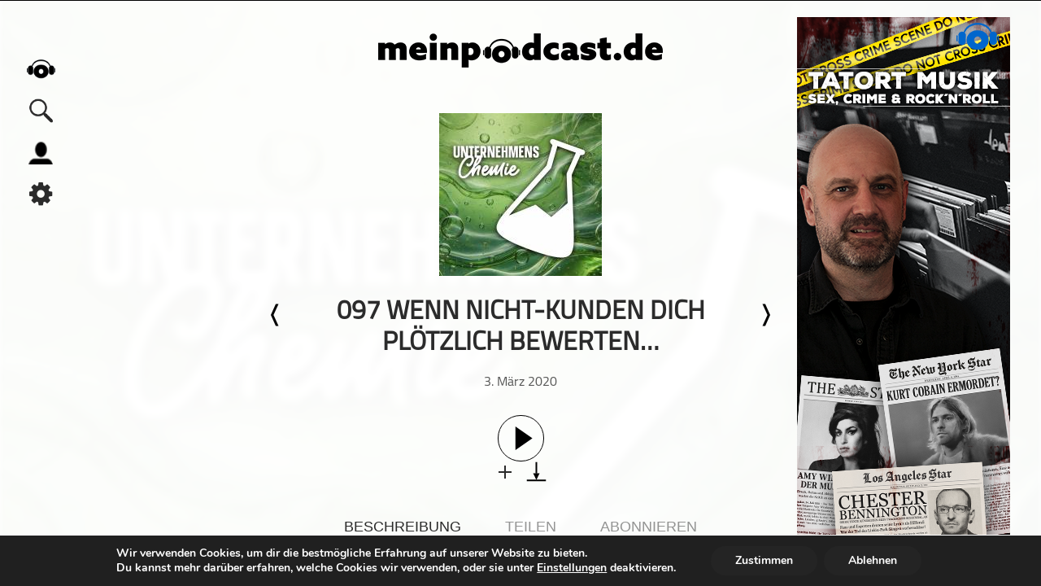

--- FILE ---
content_type: text/html; charset=UTF-8
request_url: https://meinpodcast.de/blickwinkel-kunde-zufriedene-mitarbeiter-profitable-kunden/097-wenn-nicht-kunden-dich-ploetzlich-bewerten
body_size: 16239
content:
<!DOCTYPE html>
<html xmln="https://www.w3.org/1999/xhtml" lang="de"><head>
  
	<meta http-equiv="Content-Type" content="text/html; charset=UTF-8" />
	<meta name="viewport" content="width=device-width, initial-scale=1, maximum-scale=1" />
	<link rel="shortcut icon" href="/favicon.ico" type="image/x-icon" />	 
	<!--[if IE]>
<link rel="stylesheet" type="text/css" href="https://meinpodcast.de/wp-content/themes/meinpodcast/css/iecss.css" />
<![endif]-->
	<link rel="pingback" href="https://meinpodcast.de/xmlrpc.php" />
	<script type="application/ld+json">
    {
       "@context": "http://schema.org/",
       "@type": "PodcastEpisode",
       "url": "https://meinpodcast.de/blickwinkel-kunde-zufriedene-mitarbeiter-profitable-kunden/097-wenn-nicht-kunden-dich-ploetzlich-bewerten",
       "name": "097 Wenn NICHT-Kunden dich plötzlich bewerten&#8230;",
       "datePublished": "2020-März-3",
       "timeRequired": "PT00H04M19S",
       "description": "Bist du sicher, dass du immer mitbekommst, was über dein Unternehmen &rdquo;gesprochen&rdquo; wird? Hier ein kurzer Impuls in einer Blickwinkel KUNDE - kompakt Folge.",
       "associatedMedia": {
         "@type": "MediaObject",
         "contentUrl": "https://dts.podtrac.com/redirect.mp3/https://cdn.meinpodcast.io/meinpodcast.de/podcast-download/37038/097-wenn-nicht-kunden-dich-ploetzlich-bewerten.mp3?awCollectionId=00010215&amp;awEpisodeId=37038"
       },
       "partOfSeries": {
         "@type": "PodcastSeries",
         "name": "Unternehmenschemie.de - der Business-Podcast",
         "url": "https://meinpodcast.de/blickwinkel-kunde-zufriedene-mitarbeiter-profitable-kunden/"
       }
     }
    </script>
	<script type="application/ld+json">{
			  "@context":"https://schema.org",
			  "@type":"ItemList",
			  "itemListElement":[, {
			  "@type":"ListItem",
			  "position":5,
			  "url":"https://meinpodcast.de/border-allein/fundament"
			}]
			}
	</script>	<meta name='robots' content='index, follow, max-image-preview:large, max-snippet:-1, max-video-preview:-1' />

	<!-- This site is optimized with the Yoast SEO plugin v26.8 - https://yoast.com/product/yoast-seo-wordpress/ -->
	<meta name="description" content="Bist du sicher, dass du immer mitbekommst, was über dein Unternehmen &quot;gesprochen&quot; wird? Hier ein kurzer Impuls in einer Blickwinkel KUNDE - kompakt Folge." />
	<link rel="canonical" href="https://meinpodcast.de/blickwinkel-kunde-zufriedene-mitarbeiter-profitable-kunden/097-wenn-nicht-kunden-dich-ploetzlich-bewerten/" />
	<meta property="og:locale" content="de_DE" />
	<meta property="og:type" content="article" />
	<meta property="og:title" content="097 Wenn NICHT-Kunden dich plötzlich bewerten... - Unternehmenschemie.de - der Business-Podcast" />
	<meta property="og:description" content="Bist du sicher, dass du immer mitbekommst, was über dein Unternehmen &quot;gesprochen&quot; wird? Hier ein kurzer Impuls in einer Blickwinkel KUNDE - kompakt Folge." />
	<meta property="og:url" content="https://meinpodcast.de/blickwinkel-kunde-zufriedene-mitarbeiter-profitable-kunden/097-wenn-nicht-kunden-dich-ploetzlich-bewerten/" />
	<meta property="og:site_name" content="meinpodcast.de" />
	<meta property="article:publisher" content="https://m.facebook.com/meinpodcast.de/" />
	<meta property="article:published_time" content="2020-03-03T12:52:26+00:00" />
	<meta property="article:modified_time" content="2021-02-25T11:56:04+00:00" />
	<meta name="author" content="Oliver Ratajczak" />
	<meta name="twitter:card" content="summary_large_image" />
	<meta name="twitter:creator" content="@meinpodcast" />
	<meta name="twitter:site" content="@meinpodcast" />
	<meta name="twitter:label1" content="Verfasst von" />
	<meta name="twitter:data1" content="Oliver Ratajczak" />
	<script type="application/ld+json" class="yoast-schema-graph">{"@context":"https://schema.org","@graph":[{"@type":"Article","@id":"https://meinpodcast.de/blickwinkel-kunde-zufriedene-mitarbeiter-profitable-kunden/097-wenn-nicht-kunden-dich-ploetzlich-bewerten/#article","isPartOf":{"@id":"https://meinpodcast.de/blickwinkel-kunde-zufriedene-mitarbeiter-profitable-kunden/097-wenn-nicht-kunden-dich-ploetzlich-bewerten/"},"author":{"name":"Oliver Ratajczak","@id":"https://meinpodcast.de/#/schema/person/8c6e5db29a931498eb4bcd29c92c757e"},"headline":"097 Wenn NICHT-Kunden dich plötzlich bewerten&#8230;","datePublished":"2020-03-03T12:52:26+00:00","dateModified":"2021-02-25T11:56:04+00:00","mainEntityOfPage":{"@id":"https://meinpodcast.de/blickwinkel-kunde-zufriedene-mitarbeiter-profitable-kunden/097-wenn-nicht-kunden-dich-ploetzlich-bewerten/"},"wordCount":30,"commentCount":0,"publisher":{"@id":"https://meinpodcast.de/#organization"},"articleSection":["Business","extern","Wirtschaft"],"inLanguage":"de","potentialAction":[{"@type":"CommentAction","name":"Comment","target":["https://meinpodcast.de/blickwinkel-kunde-zufriedene-mitarbeiter-profitable-kunden/097-wenn-nicht-kunden-dich-ploetzlich-bewerten/#respond"]}]},{"@type":"WebPage","@id":"https://meinpodcast.de/blickwinkel-kunde-zufriedene-mitarbeiter-profitable-kunden/097-wenn-nicht-kunden-dich-ploetzlich-bewerten/","url":"https://meinpodcast.de/blickwinkel-kunde-zufriedene-mitarbeiter-profitable-kunden/097-wenn-nicht-kunden-dich-ploetzlich-bewerten/","name":"097 Wenn NICHT-Kunden dich plötzlich bewerten... - Unternehmenschemie.de - der Business-Podcast","isPartOf":{"@id":"https://meinpodcast.de/#website"},"datePublished":"2020-03-03T12:52:26+00:00","dateModified":"2021-02-25T11:56:04+00:00","description":"Bist du sicher, dass du immer mitbekommst, was über dein Unternehmen \"gesprochen\" wird? Hier ein kurzer Impuls in einer Blickwinkel KUNDE - kompakt Folge.","breadcrumb":{"@id":"https://meinpodcast.de/blickwinkel-kunde-zufriedene-mitarbeiter-profitable-kunden/097-wenn-nicht-kunden-dich-ploetzlich-bewerten/#breadcrumb"},"inLanguage":"de","potentialAction":[{"@type":"ReadAction","target":["https://meinpodcast.de/blickwinkel-kunde-zufriedene-mitarbeiter-profitable-kunden/097-wenn-nicht-kunden-dich-ploetzlich-bewerten/"]}]},{"@type":"BreadcrumbList","@id":"https://meinpodcast.de/blickwinkel-kunde-zufriedene-mitarbeiter-profitable-kunden/097-wenn-nicht-kunden-dich-ploetzlich-bewerten/#breadcrumb","itemListElement":[{"@type":"ListItem","position":1,"name":"Startseite","item":"https://meinpodcast.de/"},{"@type":"ListItem","position":2,"name":"097 Wenn NICHT-Kunden dich plötzlich bewerten&#8230;"}]},{"@type":"WebSite","@id":"https://meinpodcast.de/#website","url":"https://meinpodcast.de/","name":"meinpodcast.de","description":"","publisher":{"@id":"https://meinpodcast.de/#organization"},"potentialAction":[{"@type":"SearchAction","target":{"@type":"EntryPoint","urlTemplate":"https://meinpodcast.de/?s={search_term_string}"},"query-input":{"@type":"PropertyValueSpecification","valueRequired":true,"valueName":"search_term_string"}}],"inLanguage":"de"},{"@type":"Organization","@id":"https://meinpodcast.de/#organization","name":"meinpodcast.de","url":"https://meinpodcast.de/","logo":{"@type":"ImageObject","inLanguage":"de","@id":"https://meinpodcast.de/#/schema/logo/image/","url":"https://meinpodcast.de/wp-content/uploads/Unorganisiert/meinpodcastde-Logo-Line-250px-.png","contentUrl":"https://meinpodcast.de/wp-content/uploads/Unorganisiert/meinpodcastde-Logo-Line-250px-.png","width":250,"height":30,"caption":"meinpodcast.de"},"image":{"@id":"https://meinpodcast.de/#/schema/logo/image/"},"sameAs":["https://m.facebook.com/meinpodcast.de/","https://x.com/meinpodcast"]},{"@type":"Person","@id":"https://meinpodcast.de/#/schema/person/8c6e5db29a931498eb4bcd29c92c757e","name":"Oliver Ratajczak","image":{"@type":"ImageObject","inLanguage":"de","@id":"https://meinpodcast.de/#/schema/person/image/","url":"https://secure.gravatar.com/avatar/e04520dfd6217c3cf48f608a05a95e1de784662dcfc5da3bc62b4271ebea5482?s=96&d=mm&r=g","contentUrl":"https://secure.gravatar.com/avatar/e04520dfd6217c3cf48f608a05a95e1de784662dcfc5da3bc62b4271ebea5482?s=96&d=mm&r=g","caption":"Oliver Ratajczak"},"url":"https://meinpodcast.de/author/oliver-ratajczak/"}]}</script>
	<!-- / Yoast SEO plugin. -->


<link rel="alternate" type="application/rss+xml" title="meinpodcast.de &raquo; 097 Wenn NICHT-Kunden dich plötzlich bewerten&#8230;-Kommentar-Feed" href="https://meinpodcast.de/blickwinkel-kunde-zufriedene-mitarbeiter-profitable-kunden/097-wenn-nicht-kunden-dich-ploetzlich-bewerten/feed/" />
<link rel="alternate" title="oEmbed (JSON)" type="application/json+oembed" href="https://meinpodcast.de/wp-json/oembed/1.0/embed?url=https%3A%2F%2Fmeinpodcast.de%2Fblickwinkel-kunde-zufriedene-mitarbeiter-profitable-kunden%2F097-wenn-nicht-kunden-dich-ploetzlich-bewerten" />
<link rel="alternate" title="oEmbed (XML)" type="text/xml+oembed" href="https://meinpodcast.de/wp-json/oembed/1.0/embed?url=https%3A%2F%2Fmeinpodcast.de%2Fblickwinkel-kunde-zufriedene-mitarbeiter-profitable-kunden%2F097-wenn-nicht-kunden-dich-ploetzlich-bewerten&#038;format=xml" />
<style id='wp-img-auto-sizes-contain-inline-css' type='text/css'>
img:is([sizes=auto i],[sizes^="auto," i]){contain-intrinsic-size:3000px 1500px}
/*# sourceURL=wp-img-auto-sizes-contain-inline-css */
</style>
<style id='wp-block-library-inline-css' type='text/css'>
:root{--wp-block-synced-color:#7a00df;--wp-block-synced-color--rgb:122,0,223;--wp-bound-block-color:var(--wp-block-synced-color);--wp-editor-canvas-background:#ddd;--wp-admin-theme-color:#007cba;--wp-admin-theme-color--rgb:0,124,186;--wp-admin-theme-color-darker-10:#006ba1;--wp-admin-theme-color-darker-10--rgb:0,107,160.5;--wp-admin-theme-color-darker-20:#005a87;--wp-admin-theme-color-darker-20--rgb:0,90,135;--wp-admin-border-width-focus:2px}@media (min-resolution:192dpi){:root{--wp-admin-border-width-focus:1.5px}}.wp-element-button{cursor:pointer}:root .has-very-light-gray-background-color{background-color:#eee}:root .has-very-dark-gray-background-color{background-color:#313131}:root .has-very-light-gray-color{color:#eee}:root .has-very-dark-gray-color{color:#313131}:root .has-vivid-green-cyan-to-vivid-cyan-blue-gradient-background{background:linear-gradient(135deg,#00d084,#0693e3)}:root .has-purple-crush-gradient-background{background:linear-gradient(135deg,#34e2e4,#4721fb 50%,#ab1dfe)}:root .has-hazy-dawn-gradient-background{background:linear-gradient(135deg,#faaca8,#dad0ec)}:root .has-subdued-olive-gradient-background{background:linear-gradient(135deg,#fafae1,#67a671)}:root .has-atomic-cream-gradient-background{background:linear-gradient(135deg,#fdd79a,#004a59)}:root .has-nightshade-gradient-background{background:linear-gradient(135deg,#330968,#31cdcf)}:root .has-midnight-gradient-background{background:linear-gradient(135deg,#020381,#2874fc)}:root{--wp--preset--font-size--normal:16px;--wp--preset--font-size--huge:42px}.has-regular-font-size{font-size:1em}.has-larger-font-size{font-size:2.625em}.has-normal-font-size{font-size:var(--wp--preset--font-size--normal)}.has-huge-font-size{font-size:var(--wp--preset--font-size--huge)}.has-text-align-center{text-align:center}.has-text-align-left{text-align:left}.has-text-align-right{text-align:right}.has-fit-text{white-space:nowrap!important}#end-resizable-editor-section{display:none}.aligncenter{clear:both}.items-justified-left{justify-content:flex-start}.items-justified-center{justify-content:center}.items-justified-right{justify-content:flex-end}.items-justified-space-between{justify-content:space-between}.screen-reader-text{border:0;clip-path:inset(50%);height:1px;margin:-1px;overflow:hidden;padding:0;position:absolute;width:1px;word-wrap:normal!important}.screen-reader-text:focus{background-color:#ddd;clip-path:none;color:#444;display:block;font-size:1em;height:auto;left:5px;line-height:normal;padding:15px 23px 14px;text-decoration:none;top:5px;width:auto;z-index:100000}html :where(.has-border-color){border-style:solid}html :where([style*=border-top-color]){border-top-style:solid}html :where([style*=border-right-color]){border-right-style:solid}html :where([style*=border-bottom-color]){border-bottom-style:solid}html :where([style*=border-left-color]){border-left-style:solid}html :where([style*=border-width]){border-style:solid}html :where([style*=border-top-width]){border-top-style:solid}html :where([style*=border-right-width]){border-right-style:solid}html :where([style*=border-bottom-width]){border-bottom-style:solid}html :where([style*=border-left-width]){border-left-style:solid}html :where(img[class*=wp-image-]){height:auto;max-width:100%}:where(figure){margin:0 0 1em}html :where(.is-position-sticky){--wp-admin--admin-bar--position-offset:var(--wp-admin--admin-bar--height,0px)}@media screen and (max-width:600px){html :where(.is-position-sticky){--wp-admin--admin-bar--position-offset:0px}}

/*# sourceURL=wp-block-library-inline-css */
</style><style id='global-styles-inline-css' type='text/css'>
:root{--wp--preset--aspect-ratio--square: 1;--wp--preset--aspect-ratio--4-3: 4/3;--wp--preset--aspect-ratio--3-4: 3/4;--wp--preset--aspect-ratio--3-2: 3/2;--wp--preset--aspect-ratio--2-3: 2/3;--wp--preset--aspect-ratio--16-9: 16/9;--wp--preset--aspect-ratio--9-16: 9/16;--wp--preset--color--black: #000000;--wp--preset--color--cyan-bluish-gray: #abb8c3;--wp--preset--color--white: #ffffff;--wp--preset--color--pale-pink: #f78da7;--wp--preset--color--vivid-red: #cf2e2e;--wp--preset--color--luminous-vivid-orange: #ff6900;--wp--preset--color--luminous-vivid-amber: #fcb900;--wp--preset--color--light-green-cyan: #7bdcb5;--wp--preset--color--vivid-green-cyan: #00d084;--wp--preset--color--pale-cyan-blue: #8ed1fc;--wp--preset--color--vivid-cyan-blue: #0693e3;--wp--preset--color--vivid-purple: #9b51e0;--wp--preset--gradient--vivid-cyan-blue-to-vivid-purple: linear-gradient(135deg,rgb(6,147,227) 0%,rgb(155,81,224) 100%);--wp--preset--gradient--light-green-cyan-to-vivid-green-cyan: linear-gradient(135deg,rgb(122,220,180) 0%,rgb(0,208,130) 100%);--wp--preset--gradient--luminous-vivid-amber-to-luminous-vivid-orange: linear-gradient(135deg,rgb(252,185,0) 0%,rgb(255,105,0) 100%);--wp--preset--gradient--luminous-vivid-orange-to-vivid-red: linear-gradient(135deg,rgb(255,105,0) 0%,rgb(207,46,46) 100%);--wp--preset--gradient--very-light-gray-to-cyan-bluish-gray: linear-gradient(135deg,rgb(238,238,238) 0%,rgb(169,184,195) 100%);--wp--preset--gradient--cool-to-warm-spectrum: linear-gradient(135deg,rgb(74,234,220) 0%,rgb(151,120,209) 20%,rgb(207,42,186) 40%,rgb(238,44,130) 60%,rgb(251,105,98) 80%,rgb(254,248,76) 100%);--wp--preset--gradient--blush-light-purple: linear-gradient(135deg,rgb(255,206,236) 0%,rgb(152,150,240) 100%);--wp--preset--gradient--blush-bordeaux: linear-gradient(135deg,rgb(254,205,165) 0%,rgb(254,45,45) 50%,rgb(107,0,62) 100%);--wp--preset--gradient--luminous-dusk: linear-gradient(135deg,rgb(255,203,112) 0%,rgb(199,81,192) 50%,rgb(65,88,208) 100%);--wp--preset--gradient--pale-ocean: linear-gradient(135deg,rgb(255,245,203) 0%,rgb(182,227,212) 50%,rgb(51,167,181) 100%);--wp--preset--gradient--electric-grass: linear-gradient(135deg,rgb(202,248,128) 0%,rgb(113,206,126) 100%);--wp--preset--gradient--midnight: linear-gradient(135deg,rgb(2,3,129) 0%,rgb(40,116,252) 100%);--wp--preset--font-size--small: 13px;--wp--preset--font-size--medium: 20px;--wp--preset--font-size--large: 36px;--wp--preset--font-size--x-large: 42px;--wp--preset--spacing--20: 0.44rem;--wp--preset--spacing--30: 0.67rem;--wp--preset--spacing--40: 1rem;--wp--preset--spacing--50: 1.5rem;--wp--preset--spacing--60: 2.25rem;--wp--preset--spacing--70: 3.38rem;--wp--preset--spacing--80: 5.06rem;--wp--preset--shadow--natural: 6px 6px 9px rgba(0, 0, 0, 0.2);--wp--preset--shadow--deep: 12px 12px 50px rgba(0, 0, 0, 0.4);--wp--preset--shadow--sharp: 6px 6px 0px rgba(0, 0, 0, 0.2);--wp--preset--shadow--outlined: 6px 6px 0px -3px rgb(255, 255, 255), 6px 6px rgb(0, 0, 0);--wp--preset--shadow--crisp: 6px 6px 0px rgb(0, 0, 0);}:where(.is-layout-flex){gap: 0.5em;}:where(.is-layout-grid){gap: 0.5em;}body .is-layout-flex{display: flex;}.is-layout-flex{flex-wrap: wrap;align-items: center;}.is-layout-flex > :is(*, div){margin: 0;}body .is-layout-grid{display: grid;}.is-layout-grid > :is(*, div){margin: 0;}:where(.wp-block-columns.is-layout-flex){gap: 2em;}:where(.wp-block-columns.is-layout-grid){gap: 2em;}:where(.wp-block-post-template.is-layout-flex){gap: 1.25em;}:where(.wp-block-post-template.is-layout-grid){gap: 1.25em;}.has-black-color{color: var(--wp--preset--color--black) !important;}.has-cyan-bluish-gray-color{color: var(--wp--preset--color--cyan-bluish-gray) !important;}.has-white-color{color: var(--wp--preset--color--white) !important;}.has-pale-pink-color{color: var(--wp--preset--color--pale-pink) !important;}.has-vivid-red-color{color: var(--wp--preset--color--vivid-red) !important;}.has-luminous-vivid-orange-color{color: var(--wp--preset--color--luminous-vivid-orange) !important;}.has-luminous-vivid-amber-color{color: var(--wp--preset--color--luminous-vivid-amber) !important;}.has-light-green-cyan-color{color: var(--wp--preset--color--light-green-cyan) !important;}.has-vivid-green-cyan-color{color: var(--wp--preset--color--vivid-green-cyan) !important;}.has-pale-cyan-blue-color{color: var(--wp--preset--color--pale-cyan-blue) !important;}.has-vivid-cyan-blue-color{color: var(--wp--preset--color--vivid-cyan-blue) !important;}.has-vivid-purple-color{color: var(--wp--preset--color--vivid-purple) !important;}.has-black-background-color{background-color: var(--wp--preset--color--black) !important;}.has-cyan-bluish-gray-background-color{background-color: var(--wp--preset--color--cyan-bluish-gray) !important;}.has-white-background-color{background-color: var(--wp--preset--color--white) !important;}.has-pale-pink-background-color{background-color: var(--wp--preset--color--pale-pink) !important;}.has-vivid-red-background-color{background-color: var(--wp--preset--color--vivid-red) !important;}.has-luminous-vivid-orange-background-color{background-color: var(--wp--preset--color--luminous-vivid-orange) !important;}.has-luminous-vivid-amber-background-color{background-color: var(--wp--preset--color--luminous-vivid-amber) !important;}.has-light-green-cyan-background-color{background-color: var(--wp--preset--color--light-green-cyan) !important;}.has-vivid-green-cyan-background-color{background-color: var(--wp--preset--color--vivid-green-cyan) !important;}.has-pale-cyan-blue-background-color{background-color: var(--wp--preset--color--pale-cyan-blue) !important;}.has-vivid-cyan-blue-background-color{background-color: var(--wp--preset--color--vivid-cyan-blue) !important;}.has-vivid-purple-background-color{background-color: var(--wp--preset--color--vivid-purple) !important;}.has-black-border-color{border-color: var(--wp--preset--color--black) !important;}.has-cyan-bluish-gray-border-color{border-color: var(--wp--preset--color--cyan-bluish-gray) !important;}.has-white-border-color{border-color: var(--wp--preset--color--white) !important;}.has-pale-pink-border-color{border-color: var(--wp--preset--color--pale-pink) !important;}.has-vivid-red-border-color{border-color: var(--wp--preset--color--vivid-red) !important;}.has-luminous-vivid-orange-border-color{border-color: var(--wp--preset--color--luminous-vivid-orange) !important;}.has-luminous-vivid-amber-border-color{border-color: var(--wp--preset--color--luminous-vivid-amber) !important;}.has-light-green-cyan-border-color{border-color: var(--wp--preset--color--light-green-cyan) !important;}.has-vivid-green-cyan-border-color{border-color: var(--wp--preset--color--vivid-green-cyan) !important;}.has-pale-cyan-blue-border-color{border-color: var(--wp--preset--color--pale-cyan-blue) !important;}.has-vivid-cyan-blue-border-color{border-color: var(--wp--preset--color--vivid-cyan-blue) !important;}.has-vivid-purple-border-color{border-color: var(--wp--preset--color--vivid-purple) !important;}.has-vivid-cyan-blue-to-vivid-purple-gradient-background{background: var(--wp--preset--gradient--vivid-cyan-blue-to-vivid-purple) !important;}.has-light-green-cyan-to-vivid-green-cyan-gradient-background{background: var(--wp--preset--gradient--light-green-cyan-to-vivid-green-cyan) !important;}.has-luminous-vivid-amber-to-luminous-vivid-orange-gradient-background{background: var(--wp--preset--gradient--luminous-vivid-amber-to-luminous-vivid-orange) !important;}.has-luminous-vivid-orange-to-vivid-red-gradient-background{background: var(--wp--preset--gradient--luminous-vivid-orange-to-vivid-red) !important;}.has-very-light-gray-to-cyan-bluish-gray-gradient-background{background: var(--wp--preset--gradient--very-light-gray-to-cyan-bluish-gray) !important;}.has-cool-to-warm-spectrum-gradient-background{background: var(--wp--preset--gradient--cool-to-warm-spectrum) !important;}.has-blush-light-purple-gradient-background{background: var(--wp--preset--gradient--blush-light-purple) !important;}.has-blush-bordeaux-gradient-background{background: var(--wp--preset--gradient--blush-bordeaux) !important;}.has-luminous-dusk-gradient-background{background: var(--wp--preset--gradient--luminous-dusk) !important;}.has-pale-ocean-gradient-background{background: var(--wp--preset--gradient--pale-ocean) !important;}.has-electric-grass-gradient-background{background: var(--wp--preset--gradient--electric-grass) !important;}.has-midnight-gradient-background{background: var(--wp--preset--gradient--midnight) !important;}.has-small-font-size{font-size: var(--wp--preset--font-size--small) !important;}.has-medium-font-size{font-size: var(--wp--preset--font-size--medium) !important;}.has-large-font-size{font-size: var(--wp--preset--font-size--large) !important;}.has-x-large-font-size{font-size: var(--wp--preset--font-size--x-large) !important;}
/*# sourceURL=global-styles-inline-css */
</style>

<style id='classic-theme-styles-inline-css' type='text/css'>
/*! This file is auto-generated */
.wp-block-button__link{color:#fff;background-color:#32373c;border-radius:9999px;box-shadow:none;text-decoration:none;padding:calc(.667em + 2px) calc(1.333em + 2px);font-size:1.125em}.wp-block-file__button{background:#32373c;color:#fff;text-decoration:none}
/*# sourceURL=/wp-includes/css/classic-themes.min.css */
</style>
<link rel='stylesheet' id='wordpress-file-upload-style-css' href='https://meinpodcast.de/wp-content/plugins/wordpress-file-upload-pro/css/wordpress_file_upload_style.css?ver=6.9' type='text/css' media='all' />
<link rel='stylesheet' id='wordpress-file-upload-style-safe-css' href='https://meinpodcast.de/wp-content/plugins/wordpress-file-upload-pro/css/wordpress_file_upload_style_safe.css?ver=6.9' type='text/css' media='all' />
<link rel='stylesheet' id='wordpress-file-upload-adminbar-style-css' href='https://meinpodcast.de/wp-content/plugins/wordpress-file-upload-pro/css/wordpress_file_upload_adminbarstyle.css?ver=6.9' type='text/css' media='all' />
<link rel='stylesheet' id='jquery-ui-css-css' href='https://meinpodcast.de/wp-content/plugins/wordpress-file-upload-pro/vendor/jquery/jquery-ui.min.css?ver=6.9' type='text/css' media='all' />
<link rel='stylesheet' id='jquery-ui-timepicker-addon-css-css' href='https://meinpodcast.de/wp-content/plugins/wordpress-file-upload-pro/vendor/jquery/jquery-ui-timepicker-addon.min.css?ver=6.9' type='text/css' media='all' />
<link rel='stylesheet' id='mp-style-css' href='https://meinpodcast.de/wp-content/themes/meinpodcast/style.css?ver=1.0.25' type='text/css' media='all' />
<link rel='stylesheet' id='mp-slides-css' href='https://meinpodcast.de/wp-content/themes/meinpodcast/CSS/slides.css' type='text/css' media='all' />
<link rel='stylesheet' id='player-css' href='https://meinpodcast.de/wp-content/themes/meinpodcast/CSS/player.css?ver=1.0.2' type='text/css' media='all' />
<link rel='stylesheet' id='mp-search-css' href='https://meinpodcast.de/wp-content/themes/meinpodcast/CSS/search.css' type='text/css' media='all' />
<link rel='stylesheet' id='media-queries-css' href='https://meinpodcast.de/wp-content/themes/meinpodcast/CSS/media-queries.css?ver=1.0.17' type='text/css' media='all' />
<link rel='stylesheet' id='moove_gdpr_frontend-css' href='https://meinpodcast.de/wp-content/plugins/gdpr-cookie-compliance/dist/styles/gdpr-main.css?ver=5.0.9' type='text/css' media='all' />
<style id='moove_gdpr_frontend-inline-css' type='text/css'>
#moove_gdpr_cookie_modal,#moove_gdpr_cookie_info_bar,.gdpr_cookie_settings_shortcode_content{font-family:&#039;Nunito&#039;,sans-serif}#moove_gdpr_save_popup_settings_button{background-color:#373737;color:#fff}#moove_gdpr_save_popup_settings_button:hover{background-color:#000}#moove_gdpr_cookie_info_bar .moove-gdpr-info-bar-container .moove-gdpr-info-bar-content a.mgbutton,#moove_gdpr_cookie_info_bar .moove-gdpr-info-bar-container .moove-gdpr-info-bar-content button.mgbutton{background-color:#242424}#moove_gdpr_cookie_modal .moove-gdpr-modal-content .moove-gdpr-modal-footer-content .moove-gdpr-button-holder a.mgbutton,#moove_gdpr_cookie_modal .moove-gdpr-modal-content .moove-gdpr-modal-footer-content .moove-gdpr-button-holder button.mgbutton,.gdpr_cookie_settings_shortcode_content .gdpr-shr-button.button-green{background-color:#242424;border-color:#242424}#moove_gdpr_cookie_modal .moove-gdpr-modal-content .moove-gdpr-modal-footer-content .moove-gdpr-button-holder a.mgbutton:hover,#moove_gdpr_cookie_modal .moove-gdpr-modal-content .moove-gdpr-modal-footer-content .moove-gdpr-button-holder button.mgbutton:hover,.gdpr_cookie_settings_shortcode_content .gdpr-shr-button.button-green:hover{background-color:#fff;color:#242424}#moove_gdpr_cookie_modal .moove-gdpr-modal-content .moove-gdpr-modal-close i,#moove_gdpr_cookie_modal .moove-gdpr-modal-content .moove-gdpr-modal-close span.gdpr-icon{background-color:#242424;border:1px solid #242424}#moove_gdpr_cookie_info_bar span.moove-gdpr-infobar-allow-all.focus-g,#moove_gdpr_cookie_info_bar span.moove-gdpr-infobar-allow-all:focus,#moove_gdpr_cookie_info_bar button.moove-gdpr-infobar-allow-all.focus-g,#moove_gdpr_cookie_info_bar button.moove-gdpr-infobar-allow-all:focus,#moove_gdpr_cookie_info_bar span.moove-gdpr-infobar-reject-btn.focus-g,#moove_gdpr_cookie_info_bar span.moove-gdpr-infobar-reject-btn:focus,#moove_gdpr_cookie_info_bar button.moove-gdpr-infobar-reject-btn.focus-g,#moove_gdpr_cookie_info_bar button.moove-gdpr-infobar-reject-btn:focus,#moove_gdpr_cookie_info_bar span.change-settings-button.focus-g,#moove_gdpr_cookie_info_bar span.change-settings-button:focus,#moove_gdpr_cookie_info_bar button.change-settings-button.focus-g,#moove_gdpr_cookie_info_bar button.change-settings-button:focus{-webkit-box-shadow:0 0 1px 3px #242424;-moz-box-shadow:0 0 1px 3px #242424;box-shadow:0 0 1px 3px #242424}#moove_gdpr_cookie_modal .moove-gdpr-modal-content .moove-gdpr-modal-close i:hover,#moove_gdpr_cookie_modal .moove-gdpr-modal-content .moove-gdpr-modal-close span.gdpr-icon:hover,#moove_gdpr_cookie_info_bar span[data-href]>u.change-settings-button{color:#242424}#moove_gdpr_cookie_modal .moove-gdpr-modal-content .moove-gdpr-modal-left-content #moove-gdpr-menu li.menu-item-selected a span.gdpr-icon,#moove_gdpr_cookie_modal .moove-gdpr-modal-content .moove-gdpr-modal-left-content #moove-gdpr-menu li.menu-item-selected button span.gdpr-icon{color:inherit}#moove_gdpr_cookie_modal .moove-gdpr-modal-content .moove-gdpr-modal-left-content #moove-gdpr-menu li a span.gdpr-icon,#moove_gdpr_cookie_modal .moove-gdpr-modal-content .moove-gdpr-modal-left-content #moove-gdpr-menu li button span.gdpr-icon{color:inherit}#moove_gdpr_cookie_modal .gdpr-acc-link{line-height:0;font-size:0;color:transparent;position:absolute}#moove_gdpr_cookie_modal .moove-gdpr-modal-content .moove-gdpr-modal-close:hover i,#moove_gdpr_cookie_modal .moove-gdpr-modal-content .moove-gdpr-modal-left-content #moove-gdpr-menu li a,#moove_gdpr_cookie_modal .moove-gdpr-modal-content .moove-gdpr-modal-left-content #moove-gdpr-menu li button,#moove_gdpr_cookie_modal .moove-gdpr-modal-content .moove-gdpr-modal-left-content #moove-gdpr-menu li button i,#moove_gdpr_cookie_modal .moove-gdpr-modal-content .moove-gdpr-modal-left-content #moove-gdpr-menu li a i,#moove_gdpr_cookie_modal .moove-gdpr-modal-content .moove-gdpr-tab-main .moove-gdpr-tab-main-content a:hover,#moove_gdpr_cookie_info_bar.moove-gdpr-dark-scheme .moove-gdpr-info-bar-container .moove-gdpr-info-bar-content a.mgbutton:hover,#moove_gdpr_cookie_info_bar.moove-gdpr-dark-scheme .moove-gdpr-info-bar-container .moove-gdpr-info-bar-content button.mgbutton:hover,#moove_gdpr_cookie_info_bar.moove-gdpr-dark-scheme .moove-gdpr-info-bar-container .moove-gdpr-info-bar-content a:hover,#moove_gdpr_cookie_info_bar.moove-gdpr-dark-scheme .moove-gdpr-info-bar-container .moove-gdpr-info-bar-content button:hover,#moove_gdpr_cookie_info_bar.moove-gdpr-dark-scheme .moove-gdpr-info-bar-container .moove-gdpr-info-bar-content span.change-settings-button:hover,#moove_gdpr_cookie_info_bar.moove-gdpr-dark-scheme .moove-gdpr-info-bar-container .moove-gdpr-info-bar-content button.change-settings-button:hover,#moove_gdpr_cookie_info_bar.moove-gdpr-dark-scheme .moove-gdpr-info-bar-container .moove-gdpr-info-bar-content u.change-settings-button:hover,#moove_gdpr_cookie_info_bar span[data-href]>u.change-settings-button,#moove_gdpr_cookie_info_bar.moove-gdpr-dark-scheme .moove-gdpr-info-bar-container .moove-gdpr-info-bar-content a.mgbutton.focus-g,#moove_gdpr_cookie_info_bar.moove-gdpr-dark-scheme .moove-gdpr-info-bar-container .moove-gdpr-info-bar-content button.mgbutton.focus-g,#moove_gdpr_cookie_info_bar.moove-gdpr-dark-scheme .moove-gdpr-info-bar-container .moove-gdpr-info-bar-content a.focus-g,#moove_gdpr_cookie_info_bar.moove-gdpr-dark-scheme .moove-gdpr-info-bar-container .moove-gdpr-info-bar-content button.focus-g,#moove_gdpr_cookie_info_bar.moove-gdpr-dark-scheme .moove-gdpr-info-bar-container .moove-gdpr-info-bar-content a.mgbutton:focus,#moove_gdpr_cookie_info_bar.moove-gdpr-dark-scheme .moove-gdpr-info-bar-container .moove-gdpr-info-bar-content button.mgbutton:focus,#moove_gdpr_cookie_info_bar.moove-gdpr-dark-scheme .moove-gdpr-info-bar-container .moove-gdpr-info-bar-content a:focus,#moove_gdpr_cookie_info_bar.moove-gdpr-dark-scheme .moove-gdpr-info-bar-container .moove-gdpr-info-bar-content button:focus,#moove_gdpr_cookie_info_bar.moove-gdpr-dark-scheme .moove-gdpr-info-bar-container .moove-gdpr-info-bar-content span.change-settings-button.focus-g,span.change-settings-button:focus,button.change-settings-button.focus-g,button.change-settings-button:focus,#moove_gdpr_cookie_info_bar.moove-gdpr-dark-scheme .moove-gdpr-info-bar-container .moove-gdpr-info-bar-content u.change-settings-button.focus-g,#moove_gdpr_cookie_info_bar.moove-gdpr-dark-scheme .moove-gdpr-info-bar-container .moove-gdpr-info-bar-content u.change-settings-button:focus{color:#242424}#moove_gdpr_cookie_modal .moove-gdpr-branding.focus-g span,#moove_gdpr_cookie_modal .moove-gdpr-modal-content .moove-gdpr-tab-main a.focus-g,#moove_gdpr_cookie_modal .moove-gdpr-modal-content .moove-gdpr-tab-main .gdpr-cd-details-toggle.focus-g{color:#242424}#moove_gdpr_cookie_modal.gdpr_lightbox-hide{display:none}
/*# sourceURL=moove_gdpr_frontend-inline-css */
</style>
<script type="text/javascript" id="wordpress_file_upload_script-js-extra">
/* <![CDATA[ */
var AdminParams = {"WFU_PROACTIVE":"1"};
//# sourceURL=wordpress_file_upload_script-js-extra
/* ]]> */
</script>
<script type="text/javascript" src="https://meinpodcast.de/wp-content/plugins/wordpress-file-upload-pro/js/wordpress_file_upload_functions.js?ver=6.9" id="wordpress_file_upload_script-js"></script>
<script type="text/javascript" src="https://meinpodcast.de/wp-content/themes/meinpodcast/js/jquery.js" id="jquery-js"></script>
<script type="text/javascript" src="https://meinpodcast.de/wp-includes/js/jquery/ui/core.min.js?ver=1.13.3" id="jquery-ui-core-js"></script>
<script type="text/javascript" src="https://meinpodcast.de/wp-includes/js/jquery/ui/datepicker.min.js?ver=1.13.3" id="jquery-ui-datepicker-js"></script>
<script type="text/javascript" id="jquery-ui-datepicker-js-after">
/* <![CDATA[ */
jQuery(function(jQuery){jQuery.datepicker.setDefaults({"closeText":"Schlie\u00dfen","currentText":"Heute","monthNames":["Januar","Februar","M\u00e4rz","April","Mai","Juni","Juli","August","September","Oktober","November","Dezember"],"monthNamesShort":["Jan.","Feb.","M\u00e4rz","Apr.","Mai","Juni","Juli","Aug.","Sep.","Okt.","Nov.","Dez."],"nextText":"Weiter","prevText":"Zur\u00fcck","dayNames":["Sonntag","Montag","Dienstag","Mittwoch","Donnerstag","Freitag","Samstag"],"dayNamesShort":["So.","Mo.","Di.","Mi.","Do.","Fr.","Sa."],"dayNamesMin":["S","M","D","M","D","F","S"],"dateFormat":"d. MM yy","firstDay":1,"isRTL":false});});
//# sourceURL=jquery-ui-datepicker-js-after
/* ]]> */
</script>
<script type="text/javascript" src="https://meinpodcast.de/wp-content/plugins/wordpress-file-upload-pro/vendor/jquery/jquery-ui-timepicker-addon.min.js?ver=6.9" id="jquery-ui-timepicker-addon-js-js"></script>
<link rel="https://api.w.org/" href="https://meinpodcast.de/wp-json/" /><link rel="alternate" title="JSON" type="application/json" href="https://meinpodcast.de/wp-json/wp/v2/posts/37038" /><link rel="EditURI" type="application/rsd+xml" title="RSD" href="https://meinpodcast.de/xmlrpc.php?rsd" />
<meta name="generator" content="WordPress 6.9" />
<link rel='shortlink' href='https://meinpodcast.de/?p=37038' />
<link rel="icon" href="https://meinpodcast.de/wp-content/uploads/Unorganisiert/cropped-android-chrome-512x512-1-32x32.png" sizes="32x32" />
<link rel="icon" href="https://meinpodcast.de/wp-content/uploads/Unorganisiert/cropped-android-chrome-512x512-1-192x192.png" sizes="192x192" />
<link rel="apple-touch-icon" href="https://meinpodcast.de/wp-content/uploads/Unorganisiert/cropped-android-chrome-512x512-1-180x180.png" />
<meta name="msapplication-TileImage" content="https://meinpodcast.de/wp-content/uploads/Unorganisiert/cropped-android-chrome-512x512-1-270x270.png" />
	
   <link type="application/rss+xml" rel="alternate"
          title="" href="feed"/>
	<link rel="stylesheet" id="font-awesome-css" href="/font-awesome-4.7.0/css/font-awesome.min.css" type="text/css" media="all">
	<meta name="generator" content="WP Rocket 3.20.3" data-wpr-features="wpr_desktop" /></head>
<body class="wp-singular post-template-default single single-post postid-37038 single-format-standard wp-custom-logo wp-theme-meinpodcast" >
	<div data-rocket-location-hash="15cb6fefa8eddad41e6442ffbae8f648" id="site">
			<h1 style="display: none;">"</h1>
	
         <div data-rocket-location-hash="ab2ea339cc2556e7ec12c9850283b917" id="player" class="toggleoff">
 		<div data-rocket-location-hash="e1ae3f09522c81866a5842cf2c5ed911" class="player_controls">  	
			<div class="player_cover"><a href=""><img src=" "/></a></div>
			<div class="player_center_wrap">
             <div class="player_expand_2" style="display: none;"><span></span><span></span></div>
				<div class="player_center">				
                    <div id="npTitle">
                    <span class="playcat">Serie</span>
                        <div class="playtitle_wrap">
                            <span class="playtitle" style="margin: auto 0;">Du hast noch keinen Podcast zur Wiedergabe ausgewählt</span>
                        </div>
                    </div>
				   
                    <div class="btn_wrap_center">
						<button id="playlast" class="disabled" title="Vorheriger Podcast">back</button>
                        <button id="skipback" class="disabled">30</button> 
						<span id="speed" speed="1" title="Geschwindigkeit" style="display: none;">x1</span>	
                        <button id="play" aria-label="play" alt="play" title="Abspielen">play</button>   
						<div class="audio_loading" ><div></div><div></div><div></div></div>
						<button id="pause" aria-label="pause" alt="pause" title="Pause" style="display: none;">pause</button>	
						<button id="skipforward" class="disabled">30</button>
                
						<button id="playnext" class="disabled" title="Nächster Podcast">next</button>    
					</div>

					<div class="player_btn" style="display: none">
						<button id="skipback" title="Vorspulen" >30</button> 
						<!--Play / Pause Icon-->
						<button id="skipforward" title="Zurückspulen">30</button> 
					</div>
					
				</div>
				<div class="player_progress">	
				<div class="time">
						<span id="currenttime">00:00</span><span style="margin: 0 2px;"> / </span><span id="duration">00:00</span>
					</div>	<div id="progressbar"></div>
                </div>

			</div>
			<!--<span id="duration">00:00</span>-->
	
			<div class="player_right_wrap">
            <div id="player_btn_wrap">
                
           <div class="player_kapitel_btn" title="Kapitelmarker"></div>
               
            <div id="volume_wrap" title="Volume" >
                <button class="mute" title="Lautstärke">mute</button>
				<div class="volume_wrap" title="Ziehen, um die Lautstärke einzustellen" >
				<div id="volume"></div>
				</div>
			</div>  
            <button id="list_btn" class="open_playlist" title="Playlist"></button>
            <div class="IconDotMenu"  title="mehr info"><span></span><span></span><span></span></div>    
            <div class="player_btn_menu_wrap">
                    <button class="player_abo" data_id="" title="Abonnieren">Abonnieren</button>
                    <button class="player_share" data_id="" title="Teilen">Teilen</button>
				    <a href="" class="download" target="_blank" title="Herunterladen">Herunterladen</a>
    				 <button class="player_info_btn"  title="Beschreibung">Beschreibung</button>
            </div>
               <div class="player_kapitel_btn_mini mini_tb"></div>
               <div class="player_share_mini mini_tb"></div>
               <div class="player_abo_mini mini_tb"></div>
               <div class="player_info_btn_mini mini_tb"></div>
			</div>		
            
            </div>
            <div class="player_list_mini_vis">
                <strong class="open_playlist">Playlist</strong>
                <ul>
                </ul>
            </div>
            <div class="tooltip-con" style="display: none;">00:00</div>
			</div>              
        <div data-rocket-location-hash="0a7c8f8507996d55723cc4186bb0d35f" class="player_expand" title="Beschreibung"><span></span><span></span><span></span></div>
                <div data-rocket-location-hash="a4caebfaef7415261799fcf448b6d6ea" class="player_content toggledOff">
                        <div class="player_content_wrap">
                    		<button class="player_expand_2"  title="Beschreibung">Schließen</button>
                            <div class="player_kapitel">
                            </div>
                            <div class="player_info">
                            </div>
                            <div class="player_empfehlung">
                            </div>
                            
                        </div>
                    </div>
        	<div data-rocket-location-hash="cd341d46ace51d07835bd72082ddbd74" class="playlist-container toggleoff">
        <div class="playlist-container_wrap">
		<h2>Aktuelle Wiedergabe</h2>
		<button class="deleteAll disabled" title="Playlist löschen">Alles löschen</button>		
        <button class="close_playlist" title="Playlist schließen">Schließen</button>
		<p class="empty_list" style="display: none;">Deine Playlist ist noch leer. Starte einfach eine Episode, um loszulegen und füge weitere Episoden hinzu.</p>
            <ul class="playlist"></ul></div>
	</div>		
	</div>				<div data-rocket-location-hash="1a208f4d533fcd392976f4050dba08a9" id="wrapper" class="toggleoff">	
			<div data-rocket-location-hash="9c8eaf1ef4fb9ce3100bd3c19c6f03f1" id="wrap-wrapper">
				<div id="main-wrapper">
					<div id="skyscrapper_left"></div>
					<div id="grid_wrapper">
						     <div id="nav_menu">
                                                <div class="nav_menu_wrap">
                            <div class="nav_menu_btn_wrap toggleoff">
                                  <a href="https://meinpodcast.de" class="home_btn" title="Home">home</a><div class="search_btn_nav" title="Suche"></div>
                              
                                <div class="nav_menu" >
                                    <span></span>
                                    <span></span>
                                    <span></span>
                                </div>

                                <div class="menu_profil" title="Meine Podcasts" >
                                </div>		
								<div data-href="#moove_gdpr_cookie_modal" class="change-settings-button cooking_settings" title="Cookie Einstellung">
									<i class="fa fa-cog" aria-hidden="true"></i>
								</div>
                            </div>  
                            <div class="nav-menu-list toggleoff">
                                <div class="meine-suche-navi">    
                                    <h3 style="margin-top: 0;margin-bottom: 5px">suchen</h3>
                                    <form method="get" class="searchform" action="https://meinpodcast.de/">
	
	<input type="text" name="s" id="s" placeholder="Alle Podcasts durchsuchen" onfocus='if (this.value == "Alle Podcasts durchsuchen") { this.value = ""; }' onblur='if (this.value == "") { this.value = "Alle Podcasts durchsuchen"; }' pattern=".{2,}" required="required" title="mindestens 2 Zeichen"/>
<input type="submit" class="searchbtn submit" name="submit" id="searchsubmit" value="Search" />
</form>	                     	
                                    <h3 style="margin-top: 20px;margin-bottom: 5px">anzeigen</h3>
                                          <ul id="menu-main-menu" class="menu"><li class="menu-item menu-item-all "><a href="https://meinpodcast.de/alle-podcasts/"  target="_self">Alle Podcasts</a></li><li id=" menu-item-22991" class="menu-item menu-item-22991  "><a href="https://meinpodcast.de/alle-podcasts/?relcat=artikel"  target="_self">Artikel</a></li><li id=" menu-item-23013" class="menu-item menu-item-23013  "><a href="https://meinpodcast.de/alle-podcasts/?relcat=blog"  target="_self">best</a></li><li id=" menu-item-3513" class="menu-item menu-item-3513  "><a href="https://meinpodcast.de/alle-podcasts/?relcat=bildung"  target="_self">Bildung</a></li><li id=" menu-item-3514" class="menu-item menu-item-3514  "><a href="https://meinpodcast.de/alle-podcasts/?relcat=business"  target="_self">Business</a></li><li id=" menu-item-3515" class="menu-item menu-item-3515  "><a href="https://meinpodcast.de/alle-podcasts/?relcat=coaching"  target="_self">Coaching</a></li><li id=" menu-item-3631" class="menu-item menu-item-3631  "><a href="https://meinpodcast.de/alle-podcasts/?relcat=comedy"  target="_self">Comedy</a></li><li id=" menu-item-3516" class="menu-item menu-item-3516  "><a href="https://meinpodcast.de/alle-podcasts/?relcat=entertainment"  target="_self">Entertainment</a></li><li id=" menu-item-3632" class="menu-item menu-item-3632  "><a href="https://meinpodcast.de/alle-podcasts/?relcat=fiktion"  target="_self">Fiktion</a></li><li id=" menu-item-3519" class="menu-item menu-item-3519  "><a href="https://meinpodcast.de/alle-podcasts/?relcat=food"  target="_self">Food</a></li><li id=" menu-item-3520" class="menu-item menu-item-3520 menu-item-has-children "><a href="https://meinpodcast.de/alle-podcasts/?relcat=freizeit"  target="_self">Freizeit</a><ul class="sub-menu"></ul></li><li id=" menu-item-3522" class="menu-item menu-item-3522 menu-item-has-children "><a href="https://meinpodcast.de/alle-podcasts/?relcat=geldanlage"  target="_self">Geldanlage</a></li><li id=" menu-item-3635" class="menu-item menu-item-3635 menu-item-has-children "><a href="https://meinpodcast.de/alle-podcasts/?relcat=geschichte"  target="_self">Geschichte</a></li><li id=" menu-item-3523" class="menu-item menu-item-3523 menu-item-has-children "><a href="https://meinpodcast.de/alle-podcasts/?relcat=gesellschaft-und-kultur"  target="_self">Gesellschaft und Kultur</a></li><li id=" menu-item-3524" class="menu-item menu-item-3524 menu-item-has-children "><a href="https://meinpodcast.de/alle-podcasts/?relcat=gesundheit-und-fitness"  target="_self">Gesundheit und Fitness</a></li><li id=" menu-item-15048" class="menu-item menu-item-15048 menu-item-has-children "><a href="https://meinpodcast.de/alle-podcasts/?relcat=hobbies"  target="_self">Hobbies</a></li><li id=" menu-item-10471" class="menu-item menu-item-10471 menu-item-has-children "><a href="https://meinpodcast.de/alle-podcasts/?relcat=it-technik"  target="_self">IT &amp; Technik</a></li><li id=" menu-item-3517" class="menu-item menu-item-3517 menu-item-has-children "><a href="https://meinpodcast.de/alle-podcasts/?relcat=kinder-und-familie"  target="_self">Kinder und Familie</a></li><li id=" menu-item-3525" class="menu-item menu-item-3525 menu-item-has-children "><a href="https://meinpodcast.de/alle-podcasts/?relcat=kunst"  target="_self">Kunst</a></li><li id=" menu-item-3526" class="menu-item menu-item-3526 menu-item-has-children "><a href="https://meinpodcast.de/alle-podcasts/?relcat=liebe-sexualitaet"  target="_self">Liebe &amp; Sexualität</a></li><li id=" menu-item-3527" class="menu-item menu-item-3527 menu-item-has-children "><a href="https://meinpodcast.de/alle-podcasts/?relcat=lifestyle"  target="_self">Lifestyle</a></li><li id=" menu-item-3528" class="menu-item menu-item-3528 menu-item-has-children "><a href="https://meinpodcast.de/alle-podcasts/?relcat=mobilitaet"  target="_self">Mobilität</a></li><li id=" menu-item-3634" class="menu-item menu-item-3634 menu-item-has-children "><a href="https://meinpodcast.de/alle-podcasts/?relcat=nachrichten"  target="_self">Nachrichten</a></li><li id=" menu-item-15011" class="menu-item menu-item-15011 menu-item-has-children "><a href="https://meinpodcast.de/alle-podcasts/?relcat=pets-animals"  target="_self">Pets &amp; Animals</a></li><li id=" menu-item-3533" class="menu-item menu-item-3533 menu-item-has-children "><a href="https://meinpodcast.de/alle-podcasts/?relcat=politik"  target="_self">Politik</a></li><li id=" menu-item-3633" class="menu-item menu-item-3633 menu-item-has-children "><a href="https://meinpodcast.de/alle-podcasts/?relcat=regierung"  target="_self">Regierung</a></li><li id=" menu-item-3530" class="menu-item menu-item-3530 menu-item-has-children "><a href="https://meinpodcast.de/alle-podcasts/?relcat=reisen-orte"  target="_self">Reisen &amp; Orte</a></li><li id=" menu-item-3636" class="menu-item menu-item-3636 menu-item-has-children "><a href="https://meinpodcast.de/alle-podcasts/?relcat=religion-und-spiritualitaet"  target="_self">Religion und Spiritualität</a></li><li id=" menu-item-3531" class="menu-item menu-item-3531 menu-item-has-children "><a href="https://meinpodcast.de/alle-podcasts/?relcat=sport"  target="_self">Sport</a></li><li id=" menu-item-3521" class="menu-item menu-item-3521 menu-item-has-children "><a href="https://meinpodcast.de/alle-podcasts/?relcat=technologie"  target="_self">Technologie</a></li><li id=" menu-item-3640" class="menu-item menu-item-3640 menu-item-has-children "><a href="https://meinpodcast.de/alle-podcasts/?relcat=true-crime"  target="_self">True Crime</a></li><li id=" menu-item-3518" class="menu-item menu-item-3518 menu-item-has-children "><a href="https://meinpodcast.de/alle-podcasts/?relcat=tv-und-film"  target="_self">TV und Film</a></li><li id=" menu-item-5233" class="menu-item menu-item-5233 menu-item-has-children "><a href="https://meinpodcast.de/alle-podcasts/?relcat=umwelt"  target="_self">Umwelt</a></li><li id=" menu-item-3630" class="menu-item menu-item-3630 menu-item-has-children "><a href="https://meinpodcast.de/alle-podcasts/?relcat=wirtschaft"  target="_self">Wirtschaft</a></li><li id=" menu-item-3637" class="menu-item menu-item-3637 menu-item-has-children "><a href="https://meinpodcast.de/alle-podcasts/?relcat=wissenschaft"  target="_self">Wissenschaft</a></li></ul>                                </div>
                                <div class="meine-podcast-navi hide">
                                    <ul><li class="playlist_expand" title="Playlist">Playlist</li><li><a href="https://meinpodcast.de/hosting">kostenloses Podcast-Hosting</a></li></ul>
                                      <h3 style="font-size: 18px;">Anmelden</h3>
                                        <ul id="menu-user-frontend"><li><a href="https://meinpodcast.de/podmanager/" ?>Login</a></li><li><a  href="https://meinpodcast.de/podmanager/registrierung" ?>Registrieren</a></li></ul>
                                                                    </div>
								
								<div class="meine-cookie-einstellung">
									<span data-href="#moove_gdpr_cookie_modal" class="change-settings-button" title="Cookie Einstellung">Cookies Einstellung</span>
							
								</div>
                            </div>
                        </div>
                       
                    </div>
	
            <div id="headwrapper">
                	
			<div id="logo-wide" class="toggleoff " title="Home">
				<a href="https://meinpodcast.de" title="" ><img width="350" height="42" src="https://meinpodcast.de/wp-content/themes/meinpodcast/icon/meinpodcastde-Logo-Line-350px.png" class="custom-logo" alt="meinpodcast.de" ><img width="350" height="42" src="https://meinpodcast.de/wp-content/themes/meinpodcast/icon/meinpodcastde-Logo-Line-white-350px.png" class="custom-logo-dark" style="display: none" alt="meinpodcast.de" ></a>
			</div><!--logo-wide-->
				
				<div id="billboard-ad">
				 <div class="billboard-ad"></div>
			</div>
			   
			</div>
					<div id="ajax_wrapper">	
						
									<!--bühne-->
								
					 
								<div id="content-inner">
		<div id="main">
					<div style="display: none;">37038</div>
			  	<div class="container single" style="position: relative">
			<div class="episode_cover_page" style="background-image: url(https://meinpodcast.de/wp-content/uploads/blickwinkel-kunde-zufriedene-mitarbeiter-profitable-kunden/thumbnail/200_Unternehmenschemie-Buisness-Podcast-mit-Dr-Oliver-Ratajczak_3000.jpg"></div>             	 <div class="episode_header" data="2860">                
                    <a class="prev_ep_btn" href="https://meinpodcast.de/blickwinkel-kunde-zufriedene-mitarbeiter-profitable-kunden/ja-es-gibt-auch-schlechte-gewinne-unch096" title="Ja, es gibt auch schlechte Gewinne! | UNCH096">Letzte Episode</a>				    <p><a href="https://meinpodcast.de/blickwinkel-kunde-zufriedene-mitarbeiter-profitable-kunden/"><img src="https://meinpodcast.de/wp-content/uploads/blickwinkel-kunde-zufriedene-mitarbeiter-profitable-kunden/thumbnail/200_Unternehmenschemie-Buisness-Podcast-mit-Dr-Oliver-Ratajczak_3000.jpg" alt="Unternehmenschemie.de - der Business-Podcast"></a></p>
                       <h2>097 Wenn NICHT-Kunden dich plötzlich bewerten&#8230;</h2>
                   <p class="date">3. März 2020</p>
               <a  class="next_ep_btn" href="https://meinpodcast.de/blickwinkel-kunde-zufriedene-mitarbeiter-profitable-kunden/wenn-nicht-kunden-dich-ploetzlich-bewerten" title="Wenn NICHT-Kunden dich plötzlich bewerten...">Nächste Episode</a>                </div>
                <div class="single_episode post_id_37038" data_id="37038">
                <div class="song_wrap">
             	    <div class="songinfo post_37038"
                        song="https://dts.podtrac.com/redirect.mp3/https://cdn.meinpodcast.io/meinpodcast.de/podcast-download/37038/097-wenn-nicht-kunden-dich-ploetzlich-bewerten.mp3?awCollectionId=00010215&amp;awEpisodeId=37038"
                        songalt="https://meinpodcast.de/podcast-download/37038/097-wenn-nicht-kunden-dich-ploetzlich-bewerten.mp3"
                        songtitle="097 Wenn NICHT-Kunden dich plötzlich bewerten&#8230;"
                        categoryfeed="https://meinpodcast.de/blickwinkel-kunde-zufriedene-mitarbeiter-profitable-kunden/097-wenn-nicht-kunden-dich-ploetzlich-bewertenfeed"
                        duration="00:04:19"
                        date="3 März 2020"
                        download="https://dts.podtrac.com/redirect.mp3/https://cdn.meinpodcast.io/meinpodcast.de/podcast-download/37038/097-wenn-nicht-kunden-dich-ploetzlich-bewerten.mp3?awCollectionId=00010215&amp;awEpisodeId=37038&playLive=false"
                        link="https://meinpodcast.de/blickwinkel-kunde-zufriedene-mitarbeiter-profitable-kunden/097-wenn-nicht-kunden-dich-ploetzlich-bewerten"
                        linktitle="097+Wenn+NICHT-Kunden+dich+pl%C3%B6tzlich+bewerten%26%238230%3B"
                        excerpt="Bist du sicher, dass du immer mitbekommst, was über dein Unternehmen &#8222;gesprochen&#8220; wird? Hier ein kurzer Impuls in einer Blickwinkel KUNDE &#8211; kompakt Folge."
                        cover="https://meinpodcast.de/wp-content/uploads/blickwinkel-kunde-zufriedene-mitarbeiter-profitable-kunden/thumbnail/200_Unternehmenschemie-Buisness-Podcast-mit-Dr-Oliver-Ratajczak_3000.jpg"
                        serie="Unternehmenschemie.de - der Business-Podcast"
                         title="Abspielen">
                    </div>	

                    <div class="song_btn_menu">
                        <div class="addtolist" data_id="37038" title="Zur Wiedergabeliste hinzufügen">
                            <span></span>
                            <span></span>
                        </div> 
                        <a href="https://dts.podtrac.com/redirect.mp3/https://cdn.meinpodcast.io/meinpodcast.de/podcast-download/37038/097-wenn-nicht-kunden-dich-ploetzlich-bewerten.mp3?awCollectionId=00010215&amp;awEpisodeId=37038&playLive=false" class="download" download>download</a>

                    </div>
                </div>           
                </div>
                
				<div class="podcast_detail_header">
					<div class="podcast_details_wrap">
						<button class="ct_switch description_ct active" data-attr="description">Beschreibung</button>
						                        <button class="ct_switch share_ct" data-attr="share">Teilen</button>
                        <button class="ct_switch abo_ct" data-attr="abo">Abonnieren</button>
					</div>
				</div>
                <div id="description_ct" class="ct_wrap" style="display: block;" term_id=2860 >
                    Bist du sicher, dass du immer mitbekommst, was über dein Unternehmen "gesprochen" wird? Hier ein kurzer Impuls in einer Blickwinkel KUNDE - kompakt Folge.<p><br><p></p></p><br>                </div>                <div id="share_ct" class="ct_wrap">
                    <a class="facebook_sh 097 Wenn NICHT-Kunden dich plötzlich bewerten&#8230;" href="https://www.facebook.com/sharer.php?u=https://meinpodcast.de/blickwinkel-kunde-zufriedene-mitarbeiter-profitable-kunden/097-wenn-nicht-kunden-dich-ploetzlich-bewerten&t=097+Wenn+NICHT-Kunden+dich+pl%C3%B6tzlich+bewerten%26%238230%3B" target="_blank" title="auf facebook teilen" alt="facebook" shared="https://meinpodcast.de/blickwinkel-kunde-zufriedene-mitarbeiter-profitable-kunden/097-wenn-nicht-kunden-dich-ploetzlich-bewerten"><span class="facebookshare fb_icon podcast "></span><div>Facebook</div></a>
                    <a class="twitter_sh 097 Wenn NICHT-Kunden dich plötzlich bewerten&#8230;" href="https://twitter.com/intent/tweet?text=097+Wenn+NICHT-Kunden+dich+pl%C3%B6tzlich+bewerten%26%238230%3B &amp;url=https%3A%2F%2Fmeinpodcast.de%2Fblickwinkel-kunde-zufriedene-mitarbeiter-profitable-kunden%2F097-wenn-nicht-kunden-dich-ploetzlich-bewerten" title="auf Twitter teilen" target="_blank"><span class="twittershare twitter_icon podcast" shared="https://meinpodcast.de/blickwinkel-kunde-zufriedene-mitarbeiter-profitable-kunden/097-wenn-nicht-kunden-dich-ploetzlich-bewerten"></span><div>Tweet</div></a>
                    <a class="email_sh 097 Wenn NICHT-Kunden dich plötzlich bewerten&#8230;" target="_blank" href="/cdn-cgi/l/email-protection#[base64]" title="per Email teilen" olink="mailto:email address angeben?subject=097+Wenn+NICHT-Kunden+dich+pl%C3%B6tzlich+bewerten%26%238230%3B&#32;&body=097+Wenn+NICHT-Kunden+dich+pl%C3%B6tzlich+bewerten%26%238230%3B%0D%0A%0D%0ABist du sicher, dass du immer mitbekommst, was über dein Unternehmen &#8222;gesprochen&#8220; wird? Hier ein kurzer Impuls in einer Blickwinkel KUNDE &#8211; kompakt Folge.%0D%0Ahttps%3A%2F%2Fmeinpodcast.de%2Fblickwinkel-kunde-zufriedene-mitarbeiter-profitable-kunden%2F097-wenn-nicht-kunden-dich-ploetzlich-bewerten%0D%0A" target="_blank" shared="https://meinpodcast.de/blickwinkel-kunde-zufriedene-mitarbeiter-profitable-kunden/097-wenn-nicht-kunden-dich-ploetzlich-bewerten"><span class="emailshare email_icon podcast"></span><div>Email</div></a>
					<div class="share_copy">
					<button class="embed_list_btn_single" onclick="copyToClipboardsingle()">Embed</button>
					<span class="">Embed</span>
					<textarea class="embedtocopysingle" style="width:1px;height:1px; position:fixed;bottom:0;left:0;overflow:hidden;visibility: hidden;" olink="https://meinpodcast.de/blickwinkel-kunde-zufriedene-mitarbeiter-profitable-kunden/097-wenn-nicht-kunden-dich-ploetzlich-bewerten"><iframe src="https://meinpodcast.de/blickwinkel-kunde-zufriedene-mitarbeiter-profitable-kunden/097-wenn-nicht-kunden-dich-ploetzlich-bewerten?link=embed&size=small" width="300" height="250" frameborder="0" marginwidth="0" marginheight="0"></iframe></textarea>
					</div>
						<div class="share_copy">
					<button class="link_copy_single_btn" onclick="copyLinkToClipboardsingle()">Link</button>
					<span class="">Link</span>
					<textarea class="linktocopysingle" style="width:1px;height:1px; position:fixed;bottom:0;left:0;overflow:hidden;visibility: hidden;" olink="https://meinpodcast.de/blickwinkel-kunde-zufriedene-mitarbeiter-profitable-kunden/097-wenn-nicht-kunden-dich-ploetzlich-bewerten">https://meinpodcast.de/blickwinkel-kunde-zufriedene-mitarbeiter-profitable-kunden/097-wenn-nicht-kunden-dich-ploetzlich-bewerten</textarea>
					</div>
                    <p>Teile diese Episode mit deinen Freunden.</p>
				</div>
                <div id="abo_ct" class="ct_wrap">
                    <a href="https://meinpodcast.de/blickwinkel-kunde-zufriedene-mitarbeiter-profitable-kunden/feed" class="rss_abo  Unternehmenschemie.de - der Business-Podcast" title="Rss Feed" target="_blank" abo="Unternehmenschemie.de - der Business-Podcast"><span class="rss abo_icon" ></span><div>RSS Feed</div></a>
                     
                     
	                 
                      
                      <p>Wähle deinen Podcatcher oder kopiere den Link:<br>
					<a class="copylink" href="https://meinpodcast.de/blickwinkel-kunde-zufriedene-mitarbeiter-profitable-kunden/feed">https://meinpodcast.de/blickwinkel-kunde-zufriedene-mitarbeiter-profitable-kunden/feed</a></p>
				</div> 
                			</div>
		</div><!--main -->
	</div>
<script data-cfasync="false" src="/cdn-cgi/scripts/5c5dd728/cloudflare-static/email-decode.min.js"></script><script>
jQuery(window).load(function(){
//	$(".list_container li:eq(0) .song_wrap .songinfo").trigger("click"); 

});
</script>
	<!--<div class="playlist_expand" title="Wiedergabeliste">Wieder&shy;gabeliste</div>-->
 </div>
</div>
<div id="skyscrapper-ad">
<div class="skyscrapper-ad"><a href="https://meinmusikpodcast.de/tatort-musik-sex-crime-rocknroll/" target="_blank" class="skyscrapper-ad"><img src="https://meinpodcast.de/wp-content/uploads/2025/11/Banner-Portale-Tatort-Musik.png" border="0"></a></div></div>
</div>		
</div><div data-rocket-location-hash="827f74db9185c0964ced659459780d83" id="songlist_btn_wrap"></div>

	<div data-rocket-location-hash="38773ce3ef0a6b6acb6e856ecf3c4f2f" id="footer-wrapper">
		<div id="footer">
		    <div id="footer-nav">
                                 <h1>meinpodcast.de</h1>
				<div class="menu-footermenu-container"><ul id="menu-footermenu" class="menu"><li id="menu-item-44335" class="menu-item menu-item-type-post_type menu-item-object-page menu-item-44335"><a href="https://meinpodcast.de/hosting/">Podcast kostenlos hochladen</a></li>
<li id="menu-item-19" class="menu-item menu-item-type-post_type menu-item-object-page menu-item-19"><a href="https://meinpodcast.de/kontakt/">Kontakt</a></li>
<li id="menu-item-38130" class="menu-item menu-item-type-post_type menu-item-object-page menu-item-38130"><a href="https://meinpodcast.de/faq/">FAQ</a></li>
<li id="menu-item-1110" class="menu-item menu-item-type-post_type menu-item-object-page menu-item-1110"><a href="https://meinpodcast.de/kundeninformation/">Kundeninformation</a></li>
<li id="menu-item-20" class="menu-item menu-item-type-post_type menu-item-object-page menu-item-20"><a href="https://meinpodcast.de/impressum/">Impressum</a></li>
<li id="menu-item-22" class="menu-item menu-item-type-post_type menu-item-object-page menu-item-privacy-policy menu-item-22"><a rel="privacy-policy" href="https://meinpodcast.de/datenschutz/">Datenschutz</a></li>
<li id="menu-item-22363" class="menu-item menu-item-type-post_type menu-item-object-page menu-item-22363"><a href="https://meinpodcast.de/agb/">AGB</a></li>
<li id="menu-item-10695" class="external menu-item menu-item-type-custom menu-item-object-custom menu-item-10695"><a target="_blank" href="https://www.podcastbu.de">Vermarktung</a></li>
</ul></div>			</div><!--footer-nav-->
			<div id="copyright">
				<span>Copyright © 2026 meinpodcast.de</span>
			</div><!--copyright-->
		</div><!--footer-->
	</div><!--footer-wrapper-->
	</div><!--wrapper-->
<div data-rocket-location-hash="4d595fbfbc1626c1b0d0d94c9796b6e3" id="clickevent_audioload" class="player_page" style="display: none"></div>
<div data-rocket-location-hash="1e5e94c1f50c87a554be4da0dd272d94" id="contextMenuContainer">
	<section data-rocket-location-hash="2390d291a4d62248cc8c309eac43d43a" class="menuPanel hide">
	<ul id="contextMenu">
        <li class="contextMenu_abo" title="Abonnieren">Abonnieren</li>
        <li class="contextMenu_share" title="Teilen">Teilen </li>
        <li class="contextMenu_download" title="Herunterladen"><a class="download" href="" download target="_blank">Herunterladen</a></li>
        <li class="contextMenu_info" title="Zur Episode"><a href="" >Zur Episode</a></li><li class="contextMenu_serie" title="Zur Episode"><a href="" >Zur Serie</a></li>
        </ul>
	</section>
    <section data-rocket-location-hash="d1edf3b22975e3d98328eca521adf9e2" class="contextPanel hide">
        
    </section>
	<button class="close_context hide">X</button>
</div>

		<audio id="audio1" controls  autoplay preload="none">
			<source id="mp3Source" type="audio/mp3" src="" />
		</audio>
<div class="embed_code_label" >
	<textarea class="embed_code_label_textarea"></textarea>
</div>
</div><!--site-->

<script type="speculationrules">
{"prefetch":[{"source":"document","where":{"and":[{"href_matches":"/*"},{"not":{"href_matches":["/wp-*.php","/wp-admin/*","/wp-content/uploads/*","/wp-content/*","/wp-content/plugins/*","/wp-content/themes/meinpodcast/*","/*\\?(.+)"]}},{"not":{"selector_matches":"a[rel~=\"nofollow\"]"}},{"not":{"selector_matches":".no-prefetch, .no-prefetch a"}}]},"eagerness":"conservative"}]}
</script>
	<!--copyscapeskip-->
	<aside id="moove_gdpr_cookie_info_bar" class="moove-gdpr-info-bar-hidden moove-gdpr-align-center moove-gdpr-dark-scheme gdpr_infobar_postion_bottom" aria-label="GDPR Cookie-Banner" style="display: none;">
	<div class="moove-gdpr-info-bar-container">
		<div class="moove-gdpr-info-bar-content">
		
<div class="moove-gdpr-cookie-notice">
  <p>Wir verwenden Cookies, um dir die bestmögliche Erfahrung auf unserer Website zu bieten.</p>
<p>Du kannst mehr darüber erfahren, welche Cookies wir verwenden, oder sie unter <button  aria-haspopup="true" data-href="#moove_gdpr_cookie_modal" class="change-settings-button">Einstellungen</button> deaktivieren.</p>
</div>
<!--  .moove-gdpr-cookie-notice -->
		
<div class="moove-gdpr-button-holder">
			<button class="mgbutton moove-gdpr-infobar-allow-all gdpr-fbo-0" aria-label="Zustimmen" >Zustimmen</button>
						<button class="mgbutton moove-gdpr-infobar-reject-btn gdpr-fbo-1 "  aria-label="Ablehnen">Ablehnen</button>
			</div>
<!--  .button-container -->
		</div>
		<!-- moove-gdpr-info-bar-content -->
	</div>
	<!-- moove-gdpr-info-bar-container -->
	</aside>
	<!-- #moove_gdpr_cookie_info_bar -->
	<!--/copyscapeskip-->
<script type="text/javascript" src="https://meinpodcast.de/wp-includes/js/comment-reply.min.js?ver=6.9" id="comment-reply-js" async="async" data-wp-strategy="async" fetchpriority="low"></script>
<script type="text/javascript" src="https://meinpodcast.de/wp-includes/js/jquery/ui/mouse.min.js?ver=1.13.3" id="jquery-ui-mouse-js"></script>
<script type="text/javascript" src="https://meinpodcast.de/wp-includes/js/jquery/ui/slider.min.js?ver=1.13.3" id="jquery-ui-slider-js"></script>
<script type="text/javascript" src="https://meinpodcast.de/wp-content/themes/meinpodcast/js/jquery-ui.js" id="jquery-ui-js"></script>
<script type="text/javascript" src="https://meinpodcast.de/wp-content/themes/meinpodcast/js/jquery.touchSwipe.min.js" id="mp-touchswipe-js"></script>
<script type="text/javascript" src="https://meinpodcast.de/wp-content/cache/busting/1/wp-content/themes/meinpodcast/js/ajax.js" id="mp-ajax-script-js"></script>
<script type="text/javascript" src="https://meinpodcast.de/wp-content/cache/busting/1/wp-content/themes/meinpodcast/js/index.js" id="mp-index-js"></script>
<script type="text/javascript" src="https://meinpodcast.de/wp-content/cache/busting/1/wp-content/themes/meinpodcast/js/player.js" id="mp-player-js"></script>
<script type="text/javascript" src="https://meinpodcast.de/wp-content/themes/meinpodcast/js/side-scroll.js" id="mp-side-scroll-js"></script>
<script type="text/javascript" id="moove_gdpr_frontend-js-extra">
/* <![CDATA[ */
var moove_frontend_gdpr_scripts = {"ajaxurl":"https://meinpodcast.de/wp-admin/admin-ajax.php","post_id":"100448","plugin_dir":"https://meinpodcast.de/wp-content/plugins/gdpr-cookie-compliance","show_icons":"all","is_page":"","ajax_cookie_removal":"false","strict_init":"2","enabled_default":{"strict":2,"third_party":0,"advanced":0,"performance":0,"preference":0},"geo_location":"false","force_reload":"false","is_single":"1","hide_save_btn":"false","current_user":"0","cookie_expiration":"365","script_delay":"2000","close_btn_action":"1","close_btn_rdr":"","scripts_defined":"{\"cache\":true,\"header\":\"\",\"body\":\"\",\"footer\":\"\",\"thirdparty\":{\"header\":\"\\r\\n\u003C!-- Google tag (gtag.js) --\u003E \u003Cscript data-gdpr async src=\\\"https:\\/\\/www.googletagmanager.com\\/gtag\\/js?id=G-0FQKC2QHYB\\\"\u003E\u003C\\/script\u003E \u003Cscript data-gdpr\u003E   window.dataLayer = window.dataLayer || [];   function gtag(){dataLayer.push(arguments);}   gtag('js', new Date());   gtag('config', 'G-0FQKC2QHYB'); \u003C\\/script\u003E\",\"body\":\"\",\"footer\":\"\"},\"strict\":{\"header\":\"\",\"body\":\"\",\"footer\":\"\"},\"advanced\":{\"header\":\"\",\"body\":\"\",\"footer\":\"\"}}","gdpr_scor":"true","wp_lang":"","wp_consent_api":"false","gdpr_nonce":"aada17b6f3"};
//# sourceURL=moove_gdpr_frontend-js-extra
/* ]]> */
</script>
<script type="text/javascript" src="https://meinpodcast.de/wp-content/plugins/gdpr-cookie-compliance/dist/scripts/main.js?ver=5.0.9" id="moove_gdpr_frontend-js"></script>
<script type="text/javascript" id="moove_gdpr_frontend-js-after">
/* <![CDATA[ */
var gdpr_consent__strict = "true"
var gdpr_consent__thirdparty = "false"
var gdpr_consent__advanced = "false"
var gdpr_consent__performance = "false"
var gdpr_consent__preference = "false"
var gdpr_consent__cookies = "strict"
//# sourceURL=moove_gdpr_frontend-js-after
/* ]]> */
</script>

    
	<!--copyscapeskip-->
	<!-- V2 -->
	<dialog id="moove_gdpr_cookie_modal" class="gdpr_lightbox-hide" aria-modal="true" aria-label="GDPR Einstellungsansicht">
	<div class="moove-gdpr-modal-content moove-clearfix logo-position-left moove_gdpr_modal_theme_v2">
				<button class="moove-gdpr-modal-close" autofocus aria-label="GDPR Cookie-Einstellungen schließen">
			<span class="gdpr-sr-only">GDPR Cookie-Einstellungen schließen</span>
			<span class="gdpr-icon moovegdpr-arrow-close"> </span>
		</button>
				<div class="moove-gdpr-modal-left-content">
		<ul id="moove-gdpr-menu">
			
<li class="menu-item-on menu-item-privacy_overview menu-item-selected">
	<button data-href="#privacy_overview" class="moove-gdpr-tab-nav" aria-label="Datenschutz-Übersicht">
	<span class="gdpr-nav-tab-title">Datenschutz-Übersicht</span>
	</button>
</li>

	<li class="menu-item-strict-necessary-cookies menu-item-off">
	<button data-href="#strict-necessary-cookies" class="moove-gdpr-tab-nav" aria-label="Unbedingt notwendige Cookies">
		<span class="gdpr-nav-tab-title">Unbedingt notwendige Cookies</span>
	</button>
	</li>


	<li class="menu-item-off menu-item-third_party_cookies">
	<button data-href="#third_party_cookies" class="moove-gdpr-tab-nav" aria-label="Google Analytics">
		<span class="gdpr-nav-tab-title">Google Analytics</span>
	</button>
	</li>



	<li class="menu-item-moreinfo menu-item-off">
	<button data-href="#cookie_policy_modal" class="moove-gdpr-tab-nav" aria-label="Cookie-Richtlinie">
		<span class="gdpr-nav-tab-title">Cookie-Richtlinie</span>
	</button>
	</li>
		</ul>
		</div>
		<!--  .moove-gdpr-modal-left-content -->
		<div class="moove-gdpr-modal-right-content">
			<div class="moove-gdpr-modal-title"> 
			<div>
				<span class="tab-title">Datenschutz-Übersicht</span>
			</div>
			
<div class="moove-gdpr-company-logo-holder">
	<img src="https://meinpodcast.de/wp-content/uploads/2020/07/gdpr-logo-schwarz-300x200.png" alt=""   width="300"  height="200"  class="img-responsive" />
</div>
<!--  .moove-gdpr-company-logo-holder -->
			</div>
			<!-- .moove-gdpr-modal-ritle -->
			<div class="main-modal-content">

			<div class="moove-gdpr-tab-content">
				
<div id="privacy_overview" class="moove-gdpr-tab-main">
		<div class="moove-gdpr-tab-main-content">
	<p>Diese Website verwendet Cookies, damit wir dir die bestmögliche Benutzererfahrung bieten können. Cookie-Informationen werden in deinem Browser gespeichert und führen Funktionen aus, wie das Wiedererkennen von dir, wenn du auf unsere Website zurückkehrst, und hilft unserem Team zu verstehen, welche Abschnitte der Website für dich am interessantesten und nützlichsten sind.</p>
		</div>
	<!--  .moove-gdpr-tab-main-content -->

</div>
<!-- #privacy_overview -->
				
  <div id="strict-necessary-cookies" class="moove-gdpr-tab-main" >
    <span class="tab-title">Unbedingt notwendige Cookies</span>
    <div class="moove-gdpr-tab-main-content">
      <p>Unbedingt notwendige Cookies sind immer aktiviert, damit wir deine Einstellungen für die Cookie-Einstellungen speichern können.</p>
      <div class="moove-gdpr-status-bar gdpr-checkbox-disabled checkbox-selected">
        <div class="gdpr-cc-form-wrap">
          <div class="gdpr-cc-form-fieldset">
            <label class="cookie-switch" for="moove_gdpr_strict_cookies">    
              <span class="gdpr-sr-only">Cookies aktivieren oder deaktivieren</span>        
              <input type="checkbox" aria-label="Unbedingt notwendige Cookies" disabled checked="checked"  value="check" name="moove_gdpr_strict_cookies" id="moove_gdpr_strict_cookies">
              <span class="cookie-slider cookie-round gdpr-sr" data-text-enable="Aktiviert" data-text-disabled="Deaktiviert">
                <span class="gdpr-sr-label">
                  <span class="gdpr-sr-enable">Aktiviert</span>
                  <span class="gdpr-sr-disable">Deaktiviert</span>
                </span>
              </span>
            </label>
          </div>
          <!-- .gdpr-cc-form-fieldset -->
        </div>
        <!-- .gdpr-cc-form-wrap -->
      </div>
      <!-- .moove-gdpr-status-bar -->
                                              
    </div>
    <!--  .moove-gdpr-tab-main-content -->
  </div>
  <!-- #strict-necesarry-cookies -->
				
  <div id="third_party_cookies" class="moove-gdpr-tab-main" >
    <span class="tab-title">Google Analytics</span>
    <div class="moove-gdpr-tab-main-content">
      <p>Diese Website verwendet Google Analytics, um anonyme Informationen wie die Anzahl der Besucher der Website und die beliebtesten Seiten zu sammeln.</p>
<p>Diesen Cookie aktiviert zu lassen, hilft uns, unsere Website zu verbessern.</p>
      <div class="moove-gdpr-status-bar">
        <div class="gdpr-cc-form-wrap">
          <div class="gdpr-cc-form-fieldset">
            <label class="cookie-switch" for="moove_gdpr_performance_cookies">    
              <span class="gdpr-sr-only">Cookies aktivieren oder deaktivieren</span>     
              <input type="checkbox" aria-label="Google Analytics" value="check" name="moove_gdpr_performance_cookies" id="moove_gdpr_performance_cookies" >
              <span class="cookie-slider cookie-round gdpr-sr" data-text-enable="Aktiviert" data-text-disabled="Deaktiviert">
                <span class="gdpr-sr-label">
                  <span class="gdpr-sr-enable">Aktiviert</span>
                  <span class="gdpr-sr-disable">Deaktiviert</span>
                </span>
              </span>
            </label>
          </div>
          <!-- .gdpr-cc-form-fieldset -->
        </div>
        <!-- .gdpr-cc-form-wrap -->
      </div>
      <!-- .moove-gdpr-status-bar -->
             
    </div>
    <!--  .moove-gdpr-tab-main-content -->
  </div>
  <!-- #third_party_cookies -->
				
												
	<div id="cookie_policy_modal" class="moove-gdpr-tab-main" >
	<span class="tab-title">Cookie-Richtlinie</span>
	<div class="moove-gdpr-tab-main-content">
		<p>Mehr Informationen über unsere <a href="https://meinpodcast.de/datenschutz/" target="_blank"> Cookie-Richtlinien</a></p>
		 
	</div>
	<!--  .moove-gdpr-tab-main-content -->
	</div>
			</div>
			<!--  .moove-gdpr-tab-content -->
			</div>
			<!--  .main-modal-content -->
			<div class="moove-gdpr-modal-footer-content">
			<div class="moove-gdpr-button-holder">
						<button class="mgbutton moove-gdpr-modal-allow-all button-visible" aria-label="Alle aktivieren">Alle aktivieren</button>
								<button class="mgbutton moove-gdpr-modal-save-settings button-visible" aria-label="Änderungen speichern">Änderungen speichern</button>
				</div>
<!--  .moove-gdpr-button-holder -->
			
<div class="moove-gdpr-branding-cnt">
	</div>
<!--  .moove-gdpr-branding -->
			</div>
			<!--  .moove-gdpr-modal-footer-content -->
		</div>
		<!--  .moove-gdpr-modal-right-content -->

		<div class="moove-clearfix"></div>

	</div>
	<!--  .moove-gdpr-modal-content -->
	</dialog>
	<!-- #moove_gdpr_cookie_modal -->
	<!--/copyscapeskip-->



<script>var rocket_beacon_data = {"ajax_url":"https:\/\/meinpodcast.de\/wp-admin\/admin-ajax.php","nonce":"66d1346cc2","url":"https:\/\/meinpodcast.de\/097-wenn-nicht-kunden-dich-ploetzlich-bewerten","is_mobile":false,"width_threshold":1600,"height_threshold":700,"delay":500,"debug":null,"status":{"atf":true,"lrc":true,"preconnect_external_domain":true},"elements":"img, video, picture, p, main, div, li, svg, section, header, span","lrc_threshold":1800,"preconnect_external_domain_elements":["link","script","iframe"],"preconnect_external_domain_exclusions":["static.cloudflareinsights.com","rel=\"profile\"","rel=\"preconnect\"","rel=\"dns-prefetch\"","rel=\"icon\""]}</script><script data-name="wpr-wpr-beacon" src='https://meinpodcast.de/wp-content/plugins/wp-rocket/assets/js/wpr-beacon.min.js' async></script></body>
</html>